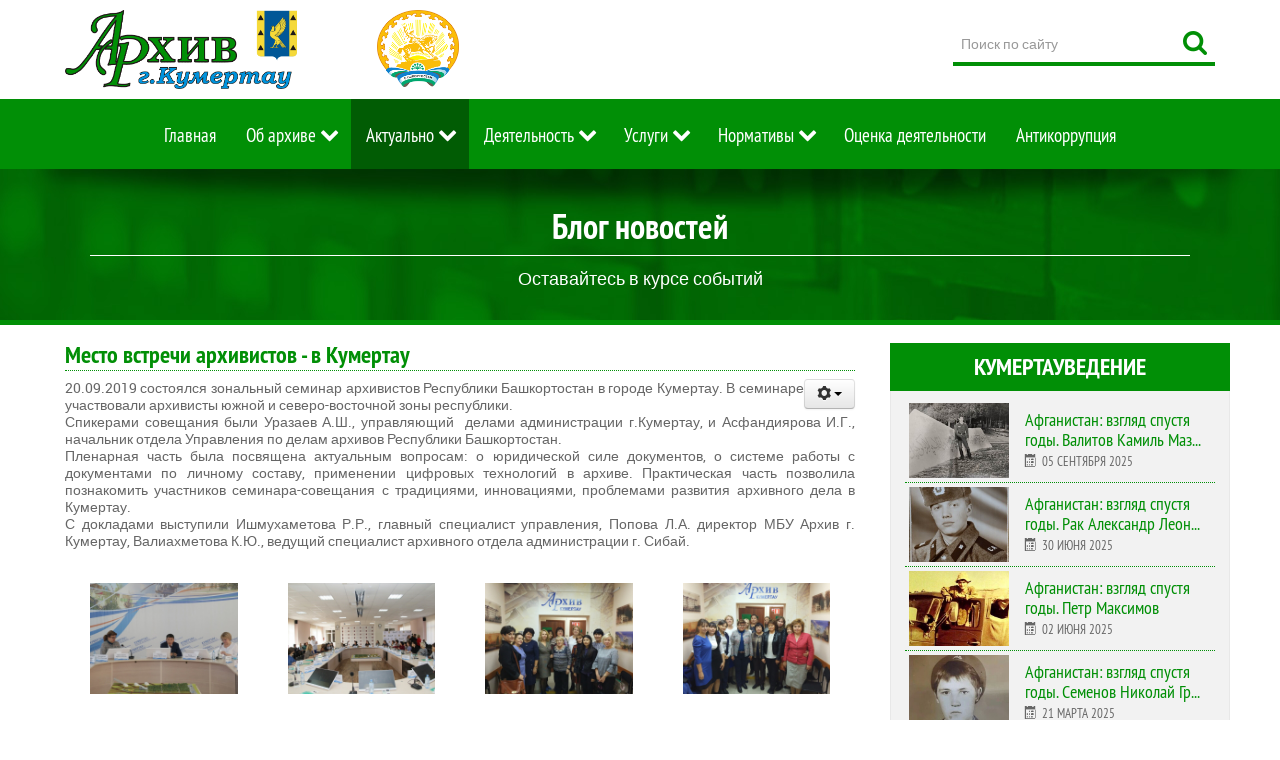

--- FILE ---
content_type: text/html; charset=utf-8
request_url: https://kumertau-archive.ru/%D0%BD%D0%BE%D0%B2%D0%BE%D1%81%D1%82%D0%B8/%D0%BD%D0%BE%D0%B2%D0%BE%D1%81%D1%82%D0%B8/746-%D0%BC%D0%B5%D1%81%D1%82%D0%BE-%D0%B2%D1%81%D1%82%D1%80%D0%B5%D1%87%D0%B8-%D0%B0%D1%80%D1%85%D0%B8%D0%B2%D0%B8%D1%81%D1%82%D0%BE%D0%B2-%D0%B2-%D0%BA%D1%83%D0%BC%D0%B5%D1%80%D1%82%D0%B0%D1%83.html
body_size: 11645
content:
<!DOCTYPE html><html
prefix="og: http://ogp.me/ns#" lang="ru-ru" dir="ltr"><head><meta
name="viewport" content="width=device-width, initial-scale=1.0"><meta
http-equiv="X-UA-Compatible" content="IE=edge" /><base
href="https://kumertau-archive.ru/%D0%BD%D0%BE%D0%B2%D0%BE%D1%81%D1%82%D0%B8/%D0%BD%D0%BE%D0%B2%D0%BE%D1%81%D1%82%D0%B8/746-%D0%BC%D0%B5%D1%81%D1%82%D0%BE-%D0%B2%D1%81%D1%82%D1%80%D0%B5%D1%87%D0%B8-%D0%B0%D1%80%D1%85%D0%B8%D0%B2%D0%B8%D1%81%D1%82%D0%BE%D0%B2-%D0%B2-%D0%BA%D1%83%D0%BC%D0%B5%D1%80%D1%82%D0%B0%D1%83.html" /><meta
http-equiv="content-type" content="text/html; charset=utf-8" /><meta
name="author" content="Администратор" /><meta
name="generator" content="Joomla! - Open Source Content Management" /><title>Место встречи архивистов - в Кумертау   - Городской архив города Кумертау</title><link
rel="stylesheet" type="text/css" href="https://kumertau-archive.ru/index.php?option=com_jbetolo&amp;task=serve&amp;gz=1&amp;file=f0f0232d8fad97bc29ab6f74a88e9e32.css&amp;type=css&amp;ag=5184000"  /><link
href="https://kumertau-archive.ru/новости/новости/746-место-встречи-архивистов-в-кумертау.html" rel="canonical" /><link
href="https://kumertau-archive.ru/component/search/?Itemid=119&amp;catid=10&amp;id=746&amp;format=opensearch" rel="search" title="Искать Городской архив города Кумертау" type="application/opensearchdescription+xml" /><link
href="/favicon.ico" rel="shortcut icon" type="image/vnd.microsoft.icon" /><style type="text/css">#g-sidebar li.item-174 {
display:none;
}</style> <script src="/media/system/js/mootools-core.js" type="text/javascript"></script> <script src="/media/system/js/core.js" type="text/javascript"></script> <script src="https://ajax.googleapis.com/ajax/libs/jquery/2.1.4/jquery.min.js" type="text/javascript"></script> <script src="/media/jui/js/jquery-noconflict.js" type="text/javascript"></script> <script src="/media/jui/js/jquery-migrate.min.js" type="text/javascript"></script> <script src="/media/system/js/caption.js" type="text/javascript"></script> <script src="/media/jui/js/bootstrap.min.js" type="text/javascript"></script> <script src="/media/system/js/mootools-more.js" type="text/javascript"></script> <script src="/media/system/js/html5fallback.js" type="text/javascript"></script> <script src="/templates/g5_hydrogen/js/rokbox.js" type="text/javascript"></script> <!--[if (gte IE 8)&(lte IE 9)]> <script type="text/javascript" src="/media/gantry5/assets/js/html5shiv-printshiv.min.js"></script> <link
rel="stylesheet" href="/media/gantry5/engines/nucleus/css/nucleus-ie9.css" type="text/css"/> <script type="text/javascript" src="/media/gantry5/assets/js/matchmedia.polyfill.js"></script> <![endif]--> <script type="text/javascript">jQuery(window).on('load',  function() {
				new JCaption('img.caption');
			});if (typeof RokBoxSettings == 'undefined') RokBoxSettings = {pc: '100'};jQuery(document).ready(function(){
	var jQuerymenu = jQuery("#g-navigation");
    jQuery(window).scroll(function(){
         if ( jQuery(this).scrollTop() > 100 && jQuerymenu.hasClass("default") ){
             jQuerymenu.fadeOut('fast',function(){
                 jQuery(this).removeClass("default")
                        .addClass("fixed")
                        .fadeIn('100');
             });
         } else if(jQuery(this).scrollTop() <= 100 && jQuerymenu.hasClass("fixed")) {
             jQuerymenu.fadeOut('fast',function(){
                 jQuery(this).removeClass("fixed")
                        .addClass("default")
                        .fadeIn('800');
             });
         }
	});
});</script> <script type="text/javascript">jQuery(function(){jQuery.fn.scrollToTop=function(){jQuery(this).hide().removeAttr("href");
if(jQuery(window).scrollTop()!="0"){jQuery(this).fadeIn("slow")}var scrollDiv=jQuery(this);
jQuery(window).scroll(function(){if(jQuery(window).scrollTop()=="0"){jQuery(scrollDiv).fadeOut("slow")}else{jQuery(scrollDiv).fadeIn("slow")}});
jQuery(this).click(function(){jQuery("html, body").animate({scrollTop:0},"slow")})}});</script> <script type="text/javascript">jQuery(function() { 
		jQuery("#toTop").scrollToTop(); 
	});</script> <script>(function(i,s,o,g,r,a,m){i['GoogleAnalyticsObject']=r;i[r]=i[r]||function(){
(i[r].q=i[r].q||[]).push(arguments)},i[r].l=1*new Date();a=s.createElement(o),
m=s.getElementsByTagName(o)[0];a.async=1;a.src=g;m.parentNode.insertBefore(a,m)
})(window,document,'script','https://www.google-analytics.com/analytics.js','ga');
ga('create', 'UA-80767228-1', 'auto');
ga('send', 'pageview');</script> <script type="text/javascript">(function (d, w, c) {
        (w[c] = w[c] || []).push(function() {
            try {
                w.yaCounter37289960 = new Ya.Metrika({
                    id:37289960,
                    clickmap:true,
                    trackLinks:true,
                    accurateTrackBounce:true
                });
            } catch(e) { }
        });

        var n = d.getElementsByTagName("script")[0],
            s = d.createElement("script"),
            f = function () { n.parentNode.insertBefore(s, n); };
        s.type = "text/javascript";
        s.async = true;
        s.src = "https://mc.yandex.ru/metrika/watch.js";

        if (w.opera == "[object Opera]") {
            d.addEventListener("DOMContentLoaded", f, false);
        } else { f(); }
    })(document, window, "yandex_metrika_callbacks");</script> </head><body
class="gantry site com_content view-article no-layout no-task dir-ltr itemid-119 outline-9 g-offcanvas-left g-2column-right g-style-preset3"><div
id="g-offcanvas"  data-g-offcanvas-swipe="1" data-g-offcanvas-css3="1"><div
class="g-grid"><div
class="g-block size-100"><div
class="g-content"><div
id="g-mobilemenu-container" data-g-menu-breakpoint="48rem"></div></div></div></div></div><div
id="g-page-surround"><div
class="g-offcanvas-hide g-offcanvas-toggle" data-offcanvas-toggle><i
class="fa fa-fw fa-bars"></i></div>
<header
id="g-header"><div
class="g-container"><div
class="g-grid"><div
class="g-block size-26"><div
class="g-content">
<a
href="/" title="Муниципальное бюджетное учреждение Архив г.Кумертау"  class="gantry-logo">
<img
src="/images/logo1.png" alt="Муниципальное бюджетное учреждение Архив г.Кумертау" />
</a></div></div><div
class="g-block size-48"><div
class="g-content">
<a
style="text-align: center"><img
src="/images/65let320.png" alt="65let" width="82" height="80" /></a></div></div><div
class="g-block size-26"><div
class="g-content"><div
class="platform-content"><div
class="search"><form
action="/новости/новости.html" method="post" class="form-inline">
<label
for="mod-search-searchword" class="element-invisible">Поиск по сайту</label> <input
name="searchword" id="mod-search-searchword" maxlength="200"  class="inputbox search-query" type="search" placeholder="Поиск по сайту" /> <button
class="search-button" onclick="this.form.searchword.focus();"></button>		<input
type="hidden" name="task" value="search" />
<input
type="hidden" name="option" value="com_search" />
<input
type="hidden" name="Itemid" value="183" /></form></div></div></div></div></div></div>
</header>
<section
id="g-navigation" class="default"><div
class="g-container"><div
class="g-grid"><div
class="g-block size-100"><div
class="g-content"><nav
class="g-main-nav" role="navigation"><ul
class="g-toplevel"><li
class="g-menu-item g-menu-item-type-component g-menu-item-103 g-standard  " title="Главная">
<a
class="g-menu-item-container" href="/" target="_blank">
<span
class="g-menu-item-content">
<span
class="g-menu-item-title">Главная</span>
</span>
</a></li><li
class="g-menu-item g-menu-item-type-heading g-menu-item-116 g-parent g-standard  " style="position: relative;" title="Об архиве"><div
class="g-menu-item-container" data-g-menuparent="">                                                                            <span
class="g-nav-header g-menu-item-content">            <span
class="g-menu-item-title">Об архиве</span>
</span>
<span
class="g-menu-parent-indicator"></span></div><ul
class="g-dropdown g-inactive g-fade g-dropdown-right" style="width:300px;" data-g-item-width="300px"><li
class="g-dropdown-column"><div
class="g-grid"><div
class="g-block size-100"><ul
class="g-sublevel"><li
class="g-level-1 g-go-back">
<a
class="g-menu-item-container" href="#" data-g-menuparent=""><span>Back</span></a></li><li
class="g-menu-item g-menu-item-type-component g-menu-item-127  " title="История архива">
<a
class="g-menu-item-container" href="/об-архиве/история.html">
<span
class="g-menu-item-content">
<span
class="g-menu-item-title">История архива</span>
</span>
</a></li><li
class="g-menu-item g-menu-item-type-component g-menu-item-150  " title="Паспорт архива">
<a
class="g-menu-item-container" href="/об-архиве/паспорт-архива.html">
<span
class="g-menu-item-content">
<span
class="g-menu-item-title">Паспорт архива</span>
</span>
</a></li><li
class="g-menu-item g-menu-item-type-component g-menu-item-195  " title="Сотрудники архива">
<a
class="g-menu-item-container" href="/об-архиве/сотрудники-архива.html">
<span
class="g-menu-item-content">
<span
class="g-menu-item-title">Сотрудники архива</span>
</span>
</a></li><li
class="g-menu-item g-menu-item-type-separator g-menu-item-174 g-parent  " style="position: relative;" title="Документы"><div
class="g-menu-item-container" data-g-menuparent="">                                                                            <span
class="g-separator g-menu-item-content">            <span
class="g-menu-item-title">Документы</span>
</span>
<span
class="g-menu-parent-indicator"></span></div><ul
class="g-dropdown g-inactive g-fade g-dropdown-right" style="width:300px;" data-g-item-width="300px"><li
class="g-dropdown-column"><div
class="g-grid"><div
class="g-block size-100"><ul
class="g-sublevel"><li
class="g-level-2 g-go-back">
<a
class="g-menu-item-container" href="#" data-g-menuparent=""><span>Back</span></a></li><li
class="g-menu-item g-menu-item-type-component g-menu-item-202  " title="Учредительные">
<a
class="g-menu-item-container" href="/об-архиве/документы/учредительные.html">
<span
class="g-menu-item-content">
<span
class="g-menu-item-title">Учредительные</span>
</span>
</a></li><li
class="g-menu-item g-menu-item-type-component g-menu-item-203  " title="Финансово-хозяйственная деятельность">
<a
class="g-menu-item-container" href="/об-архиве/документы/финансово-хозяйственная-деятельность.html">
<span
class="g-menu-item-content">
<span
class="g-menu-item-title">Финансово-хозяйственная деятельность</span>
</span>
</a></li><li
class="g-menu-item g-menu-item-type-component g-menu-item-204  " title="Муниципальное задание">
<a
class="g-menu-item-container" href="/об-архиве/документы/муниципальное-задание.html">
<span
class="g-menu-item-content">
<span
class="g-menu-item-title">Муниципальное задание</span>
</span>
</a></li><li
class="g-menu-item g-menu-item-type-component g-menu-item-205  " title="Закупки">
<a
class="g-menu-item-container" href="/об-архиве/документы/закупки.html">
<span
class="g-menu-item-content">
<span
class="g-menu-item-title">Закупки</span>
</span>
</a></li><li
class="g-menu-item g-menu-item-type-component g-menu-item-216  " title="Охрана труда">
<a
class="g-menu-item-container" href="/об-архиве/документы/охрана-труда.html">
<span
class="g-menu-item-content">
<span
class="g-menu-item-title">Охрана труда</span>
</span>
</a></li><li
class="g-menu-item g-menu-item-type-component g-menu-item-217  " title="Правила работы с сайтом">
<a
class="g-menu-item-container" href="/об-архиве/документы/правила-работы-с-сайтом.html">
<span
class="g-menu-item-content">
<span
class="g-menu-item-title">Правила работы с сайтом</span>
</span>
</a></li></ul></div></div></li></ul></li><li
class="g-menu-item g-menu-item-type-component g-menu-item-196  " style="position: relative;" title="Противодействие коррупции">
<a
class="g-menu-item-container" href="/об-архиве/противодействие-коррупции.html">
<span
class="g-menu-item-content">
<span
class="g-menu-item-title">Противодействие коррупции</span>
</span>
</a></li></ul></div></div></li></ul></li><li
class="g-menu-item g-menu-item-type-separator g-menu-item-118 g-parent active g-standard  " title="Актуально"><div
class="g-menu-item-container" data-g-menuparent="">                                                                            <span
class="g-separator g-menu-item-content">            <span
class="g-menu-item-title">Актуально</span>
</span>
<span
class="g-menu-parent-indicator"></span></div><ul
class="g-dropdown g-inactive g-fade g-dropdown-right"><li
class="g-dropdown-column"><div
class="g-grid"><div
class="g-block size-100"><ul
class="g-sublevel"><li
class="g-level-1 g-go-back">
<a
class="g-menu-item-container" href="#" data-g-menuparent=""><span>Back</span></a></li><li
class="g-menu-item g-menu-item-type-component g-menu-item-119 active  " title="Новости">
<a
class="g-menu-item-container" href="/новости/новости.html">
<span
class="g-menu-item-content">
<span
class="g-menu-item-title">Новости</span>
</span>
</a></li><li
class="g-menu-item g-menu-item-type-component g-menu-item-189  " title="Методнавигатор">
<a
class="g-menu-item-container" href="/новости/актуально.html">
<span
class="g-menu-item-content">
<span
class="g-menu-item-title">Методнавигатор</span>
</span>
</a></li><li
class="g-menu-item g-menu-item-type-component g-menu-item-207  " title="Кумертауведение">
<a
class="g-menu-item-container" href="/новости/кумертауведение-online.html">
<span
class="g-menu-item-content">
<span
class="g-menu-item-title">Кумертауведение</span>
</span>
</a></li><li
class="g-menu-item g-menu-item-type-component g-menu-item-190  " title="Объявления">
<a
class="g-menu-item-container" href="/новости/объявления.html">
<span
class="g-menu-item-content">
<span
class="g-menu-item-title">Объявления</span>
</span>
</a></li></ul></div></div></li></ul></li><li
class="g-menu-item g-menu-item-type-separator g-menu-item-120 g-parent g-standard  " style="position: relative;" title="Деятельность"><div
class="g-menu-item-container" data-g-menuparent="">                                                                            <span
class="g-separator g-menu-item-content">            <span
class="g-menu-item-title">Деятельность</span>
</span>
<span
class="g-menu-parent-indicator"></span></div><ul
class="g-dropdown g-inactive g-fade g-dropdown-right" style="width:300px;" data-g-item-width="300px"><li
class="g-dropdown-column"><div
class="g-grid"><div
class="g-block size-100"><ul
class="g-sublevel"><li
class="g-level-1 g-go-back">
<a
class="g-menu-item-container" href="#" data-g-menuparent=""><span>Back</span></a></li><li
class="g-menu-item g-menu-item-type-separator g-menu-item-209 g-parent  " style="position: relative;" title="Организация деятельности"><div
class="g-menu-item-container" data-g-menuparent="">                                                                            <span
class="g-separator g-menu-item-content">            <span
class="g-menu-item-title">Организация деятельности</span>
</span>
<span
class="g-menu-parent-indicator"></span></div><ul
class="g-dropdown g-inactive g-fade g-dropdown-right" style="width:300px;" data-g-item-width="300px"><li
class="g-dropdown-column"><div
class="g-grid"><div
class="g-block size-100"><ul
class="g-sublevel"><li
class="g-level-2 g-go-back">
<a
class="g-menu-item-container" href="#" data-g-menuparent=""><span>Back</span></a></li><li
class="g-menu-item g-menu-item-type-component g-menu-item-210  " title="Программы">
<a
class="g-menu-item-container" href="/деятельность/организация-деятельности/программы.html">
<span
class="g-menu-item-content">
<span
class="g-menu-item-title">Программы</span>
</span>
</a></li><li
class="g-menu-item g-menu-item-type-component g-menu-item-211  " title="Планы, отчеты">
<a
class="g-menu-item-container" href="/деятельность/организация-деятельности/планы,-отчеты.html">
<span
class="g-menu-item-content">
<span
class="g-menu-item-title">Планы, отчеты</span>
</span>
</a></li><li
class="g-menu-item g-menu-item-type-component g-menu-item-181  " title="ЦЭК,ЭК">
<a
class="g-menu-item-container" href="/деятельность/организация-деятельности/центральная-экспертная-комиссия.html">
<span
class="g-menu-item-content">
<span
class="g-menu-item-title">ЦЭК,ЭК</span>
</span>
</a></li></ul></div></div></li></ul></li><li
class="g-menu-item g-menu-item-type-separator g-menu-item-125 g-parent  " style="position: relative;" title="Комплектование"><div
class="g-menu-item-container" data-g-menuparent="">                                                                            <span
class="g-separator g-menu-item-content">            <span
class="g-menu-item-title">Комплектование</span>
</span>
<span
class="g-menu-parent-indicator"></span></div><ul
class="g-dropdown g-inactive g-fade g-dropdown-right" style="width:330px;" data-g-item-width="330px"><li
class="g-dropdown-column"><div
class="g-grid"><div
class="g-block size-100"><ul
class="g-sublevel"><li
class="g-level-2 g-go-back">
<a
class="g-menu-item-container" href="#" data-g-menuparent=""><span>Back</span></a></li><li
class="g-menu-item g-menu-item-type-component g-menu-item-129  " title="Источники комплектования архива">
<a
class="g-menu-item-container" href="/деятельность/комплектование/источники-комплектования-архива.html">
<span
class="g-menu-item-content">
<span
class="g-menu-item-title">Источники комплектования архива</span>
</span>
</a></li><li
class="g-menu-item g-menu-item-type-component g-menu-item-130  " title="График комплектования архива и методических выходов">
<a
class="g-menu-item-container" href="/деятельность/комплектование/график-комплектования-архива.html">
<span
class="g-menu-item-content">
<span
class="g-menu-item-title">График комплектования архива и методических выходов</span>
</span>
</a></li><li
class="g-menu-item g-menu-item-type-component g-menu-item-131  " title="Памятка о передаче дел">
<a
class="g-menu-item-container" href="/деятельность/комплектование/памятка-о-передаче-дел.html">
<span
class="g-menu-item-content">
<span
class="g-menu-item-title">Памятка о передаче дел</span>
</span>
</a></li><li
class="g-menu-item g-menu-item-type-component g-menu-item-176  " title="Памятка о подготовке дел">
<a
class="g-menu-item-container" href="/деятельность/комплектование/памятка-о-подготовке-дел.html">
<span
class="g-menu-item-content">
<span
class="g-menu-item-title">Памятка о подготовке дел</span>
</span>
</a></li><li
class="g-menu-item g-menu-item-type-component g-menu-item-133  " style="position: relative;" title="Формы документов">
<a
class="g-menu-item-container" href="/деятельность/комплектование/образцы-по-комплектованию.html">
<span
class="g-menu-item-content">
<span
class="g-menu-item-title">Формы документов</span>
</span>
</a></li></ul></div></div></li></ul></li><li
class="g-menu-item g-menu-item-type-separator g-menu-item-134 g-parent  " style="position: relative;" title="Учет архивных фондов"><div
class="g-menu-item-container" data-g-menuparent="">                                                                            <span
class="g-separator g-menu-item-content">            <span
class="g-menu-item-title">Учет архивных фондов</span>
</span>
<span
class="g-menu-parent-indicator"></span></div><ul
class="g-dropdown g-inactive g-fade g-dropdown-right" style="width:300px;" data-g-item-width="300px"><li
class="g-dropdown-column"><div
class="g-grid"><div
class="g-block size-100"><ul
class="g-sublevel"><li
class="g-level-2 g-go-back">
<a
class="g-menu-item-container" href="#" data-g-menuparent=""><span>Back</span></a></li><li
class="g-menu-item g-menu-item-type-component g-menu-item-136  " title="Каталог архивных описей">
<a
class="g-menu-item-container" href="/деятельность/учет-архивных-фондов/каталог-архивных-описей.html">
<span
class="g-menu-item-content">
<span
class="g-menu-item-title">Каталог архивных описей</span>
</span>
</a></li><li
class="g-menu-item g-menu-item-type-component g-menu-item-206  " title="Путеводитель по фондам">
<a
class="g-menu-item-container" href="/деятельность/учет-архивных-фондов/путеводитель.html">
<span
class="g-menu-item-content">
<span
class="g-menu-item-title">Путеводитель по фондам</span>
</span>
</a></li><li
class="g-menu-item g-menu-item-type-component g-menu-item-137  " title="Базы данных, справочники, реестры">
<a
class="g-menu-item-container" href="/деятельность/учет-архивных-фондов/базы-данных,-справочники,-реестры.html">
<span
class="g-menu-item-content">
<span
class="g-menu-item-title">Базы данных, справочники, реестры</span>
</span>
</a></li><li
class="g-menu-item g-menu-item-type-component g-menu-item-175  " title="Формы по учету">
<a
class="g-menu-item-container" href="/деятельность/учет-архивных-фондов/образцы-по-учету.html">
<span
class="g-menu-item-content">
<span
class="g-menu-item-title">Формы по учету</span>
</span>
</a></li></ul></div></div></li></ul></li><li
class="g-menu-item g-menu-item-type-separator g-menu-item-138 g-parent  " style="position: relative;" title="Проекты, публикации, выставки"><div
class="g-menu-item-container" data-g-menuparent="">                                                                            <span
class="g-separator g-menu-item-content">            <span
class="g-menu-item-title">Проекты, публикации, выставки</span>
</span>
<span
class="g-menu-parent-indicator"></span></div><ul
class="g-dropdown g-inactive g-fade g-dropdown-right" style="width:200px;" data-g-item-width="200px"><li
class="g-dropdown-column"><div
class="g-grid"><div
class="g-block size-100"><ul
class="g-sublevel"><li
class="g-level-2 g-go-back">
<a
class="g-menu-item-container" href="#" data-g-menuparent=""><span>Back</span></a></li><li
class="g-menu-item g-menu-item-type-component g-menu-item-191  " title="Архивные проекты">
<a
class="g-menu-item-container" href="/деятельность/справочники-по-фондам-2/проекты.html">
<span
class="g-menu-item-content">
<span
class="g-menu-item-title">Архивные проекты</span>
</span>
</a></li><li
class="g-menu-item g-menu-item-type-component g-menu-item-117  " title="Фотогалерея">
<a
class="g-menu-item-container" href="/деятельность/справочники-по-фондам-2/фотогалерея.html">
<span
class="g-menu-item-content">
<span
class="g-menu-item-title">Фотогалерея</span>
</span>
</a></li><li
class="g-menu-item g-menu-item-type-component g-menu-item-212  " title="Видеогалерея">
<a
class="g-menu-item-container" href="/деятельность/справочники-по-фондам-2/видеогалерея.html">
<span
class="g-menu-item-content">
<span
class="g-menu-item-title">Видеогалерея</span>
</span>
</a></li></ul></div></div></li></ul></li></ul></div></div></li></ul></li><li
class="g-menu-item g-menu-item-type-separator g-menu-item-121 g-parent g-standard  " title="Услуги"><div
class="g-menu-item-container" data-g-menuparent="">                                                                            <span
class="g-separator g-menu-item-content">            <span
class="g-menu-item-title">Услуги</span>
</span>
<span
class="g-menu-parent-indicator"></span></div><ul
class="g-dropdown g-inactive g-fade g-dropdown-right"><li
class="g-dropdown-column"><div
class="g-grid"><div
class="g-block size-100"><ul
class="g-sublevel"><li
class="g-level-1 g-go-back">
<a
class="g-menu-item-container" href="#" data-g-menuparent=""><span>Back</span></a></li><li
class="g-menu-item g-menu-item-type-separator g-menu-item-152 g-parent  " style="position: relative;" title="Обращения"><div
class="g-menu-item-container" data-g-menuparent="">                                                                            <span
class="g-separator g-menu-item-content">            <span
class="g-menu-item-title">Обращения</span>
</span>
<span
class="g-menu-parent-indicator"></span></div><ul
class="g-dropdown g-inactive g-fade g-dropdown-right" style="width:260px;" data-g-item-width="260px"><li
class="g-dropdown-column"><div
class="g-grid"><div
class="g-block size-100"><ul
class="g-sublevel"><li
class="g-level-2 g-go-back">
<a
class="g-menu-item-container" href="#" data-g-menuparent=""><span>Back</span></a></li><li
class="g-menu-item g-menu-item-type-component g-menu-item-177  " title="Работа с обращениями">
<a
class="g-menu-item-container" href="/услуги/обращения/работа-с-обращениями.html">
<span
class="g-menu-item-content">
<span
class="g-menu-item-title">Работа с обращениями</span>
</span>
</a></li><li
class="g-menu-item g-menu-item-type-component g-menu-item-154  " title="Бланки запросов">
<a
class="g-menu-item-container" href="/услуги/обращения/бланки-запросов.html">
<span
class="g-menu-item-content">
<span
class="g-menu-item-title">Бланки запросов</span>
</span>
</a></li><li
class="g-menu-item g-menu-item-type-component g-menu-item-178  " title="График приема">
<a
class="g-menu-item-container" href="/услуги/обращения/график-приема.html">
<span
class="g-menu-item-content">
<span
class="g-menu-item-title">График приема</span>
</span>
</a></li></ul></div></div></li></ul></li><li
class="g-menu-item g-menu-item-type-separator g-menu-item-153 g-parent  " style="position: relative;" title="Читальный зал"><div
class="g-menu-item-container" data-g-menuparent="">                                                                            <span
class="g-separator g-menu-item-content">            <span
class="g-menu-item-title">Читальный зал</span>
</span>
<span
class="g-menu-parent-indicator"></span></div><ul
class="g-dropdown g-inactive g-fade g-dropdown-right" style="width:260px;" data-g-item-width="260px"><li
class="g-dropdown-column"><div
class="g-grid"><div
class="g-block size-100"><ul
class="g-sublevel"><li
class="g-level-2 g-go-back">
<a
class="g-menu-item-container" href="#" data-g-menuparent=""><span>Back</span></a></li><li
class="g-menu-item g-menu-item-type-component g-menu-item-192  " title="Организация работы">
<a
class="g-menu-item-container" href="/услуги/читальный-зал/организация-работы.html">
<span
class="g-menu-item-content">
<span
class="g-menu-item-title">Организация работы</span>
</span>
</a></li><li
class="g-menu-item g-menu-item-type-component g-menu-item-193  " title="Образцы документов">
<a
class="g-menu-item-container" href="/услуги/читальный-зал/образцы-документов.html">
<span
class="g-menu-item-content">
<span
class="g-menu-item-title">Образцы документов</span>
</span>
</a></li></ul></div></div></li></ul></li><li
class="g-menu-item g-menu-item-type-component g-menu-item-194  " title="Регламенты">
<a
class="g-menu-item-container" href="/услуги/документы.html">
<span
class="g-menu-item-content">
<span
class="g-menu-item-title">Регламенты</span>
</span>
</a></li><li
class="g-menu-item g-menu-item-type-component g-menu-item-215  " title="Места хранения документов">
<a
class="g-menu-item-container" href="/услуги/место-хранения-документов.html">
<span
class="g-menu-item-content">
<span
class="g-menu-item-title">Места хранения документов</span>
</span>
</a></li><li
class="g-menu-item g-menu-item-type-component g-menu-item-126  " title="Список ликвидированных предприятий сдавших документы в архив">
<a
class="g-menu-item-container" href="/услуги/список-ликвидированных-предприятий-сдавших-документы-в-архив.html">
<span
class="g-menu-item-content">
<span
class="g-menu-item-title">Список ликвидированных предприятий сдавших документы в архив</span>
</span>
</a></li></ul></div></div></li></ul></li><li
class="g-menu-item g-menu-item-type-separator g-menu-item-122 g-parent g-standard  " style="position: relative;" title="Нормативы"><div
class="g-menu-item-container" data-g-menuparent="">                                                                            <span
class="g-separator g-menu-item-content">            <span
class="g-menu-item-title">Нормативы</span>
</span>
<span
class="g-menu-parent-indicator"></span></div><ul
class="g-dropdown g-inactive g-fade g-dropdown-right" style="width:300px;" data-g-item-width="300px"><li
class="g-dropdown-column"><div
class="g-grid"><div
class="g-block size-100"><ul
class="g-sublevel"><li
class="g-level-1 g-go-back">
<a
class="g-menu-item-container" href="#" data-g-menuparent=""><span>Back</span></a></li><li
class="g-menu-item g-menu-item-type-component g-menu-item-185  " title="Нормативы РФ">
<a
class="g-menu-item-container" href="/нормативы,-рекомендации/нормативы-рф.html">
<span
class="g-menu-item-content">
<span
class="g-menu-item-title">Нормативы РФ</span>
</span>
</a></li><li
class="g-menu-item g-menu-item-type-component g-menu-item-186  " title="Нормативы РБ">
<a
class="g-menu-item-container" href="/нормативы,-рекомендации/нормативы-рб.html">
<span
class="g-menu-item-content">
<span
class="g-menu-item-title">Нормативы РБ</span>
</span>
</a></li><li
class="g-menu-item g-menu-item-type-component g-menu-item-187  " title="Нормативы городского округа город Кумертау">
<a
class="g-menu-item-container" href="/нормативы,-рекомендации/нормативы-городского-округа-город-кумертау.html">
<span
class="g-menu-item-content">
<span
class="g-menu-item-title">Нормативы городского округа город Кумертау</span>
</span>
</a></li><li
class="g-menu-item g-menu-item-type-component g-menu-item-188  " title="Рекомендации">
<a
class="g-menu-item-container" href="/нормативы,-рекомендации/рекомендации.html">
<span
class="g-menu-item-content">
<span
class="g-menu-item-title">Рекомендации</span>
</span>
</a></li></ul></div></div></li></ul></li><li
class="g-menu-item g-menu-item-type-component g-menu-item-124 g-standard  " title="Оценка деятельности">
<a
class="g-menu-item-container" href="/оценка-деятельности.html">
<span
class="g-menu-item-content">
<span
class="g-menu-item-title">Оценка деятельности</span>
</span>
</a></li><li
class="g-menu-item g-menu-item-type-component g-menu-item-213 g-standard  " title="Антикоррупция">
<a
class="g-menu-item-container" href="/антикоррупция.html">
<span
class="g-menu-item-content">
<span
class="g-menu-item-title">Антикоррупция</span>
</span>
</a></li></ul>
</nav></div></div></div></div>
</section>
<section
id="g-discription"><div
class="g-container"><div
class="g-grid"><div
class="g-block size-100"><div
class="g-content"><div
class="moduletable "><div
class="sample-content"><div
class="g-grid"><div
class="g-block"><div
class="g-content"><h1>Блог новостей</h1><div
class="sample-description">Оставайтесь в курсе событий</div></div></div></div><div
class="g-grid"></div></div></div></div></div></div></div>
</section>
<section
id="g-container-main" class="g-wrapper"><div
class="g-container"><div
class="g-grid"><div
class="g-block size-70">
<main
id="g-main"><div
class="g-grid"><div
class="g-block size-100"><div
class="g-system-messages"></div></div></div><div
class="g-grid"><div
class="g-block size-100"><div
class="g-content"><div
class="platform-content"><div
class="item-page" itemscope itemtype="http://schema.org/Article"><meta
itemprop="inLanguage" content="ru-RU" /><div
class="page-header"><h2 itemprop="name">
Место встречи архивистов - в Кумертау</h2></div><div
class="icons"><div
class="btn-group pull-right">
<a
class="btn dropdown-toggle" data-toggle="dropdown" href="#"> <span
class="icon-cog"></span><span
class="caret"></span> </a><ul
class="dropdown-menu"><li
class="print-icon"> <a
href="/новости/новости/746-место-встречи-архивистов-в-кумертау.html?tmpl=component&amp;print=1&amp;layout=default&amp;page=" title="Печать" onclick="window.open(this.href,'win2','status=no,toolbar=no,scrollbars=yes,titlebar=no,menubar=no,resizable=yes,width=640,height=480,directories=no,location=no'); return false;" rel="nofollow"><span
class="icon-print"></span>Печать</a></li></ul></div></div><div
itemprop="articleBody"><p
style="text-align: justify;">20.09.2019 состоялся зональный семинар архивистов Республики Башкортостан в городе Кумертау. В семинаре участвовали архивисты южной и северо-восточной зоны республики.<br
/>Спикерами совещания были Уразаев А.Ш., управляющий&nbsp; делами администрации г.Кумертау, и Асфандиярова И.Г., начальник отдела Управления по делам архивов Республики Башкортостан.<br
/>Пленарная часть была посвящена актуальным вопросам: о юридической силе документов, о системе работы с документами по личному составу, применении цифровых технологий в архиве. Практическая часть позволила познакомить участников семинара-совещания с традициями, инновациями, проблемами развития архивного дела в Кумертау.<br
/>С докладами выступили Ишмухаметова Р.Р., главный специалист управления, Попова Л.А. директор МБУ Архив г. Кумертау, Валиахметова К.Ю., ведущий специалист архивного отдела администрации г. Сибай.</p><div
class="g-grid"><div
class="g-block size-25"><div
class="g-content" style="text-align: center;"><a
href="/images/seminar1.jpg" target="_blank" data-rokbox="1"><img
src="/images/thumbnails/thumb_seminar1.jpg" alt="seminar1" width="320" height="240" /></a><br
/><p>&nbsp;</p></div></div><div
class="g-block size-25"><div
class="g-content" style="text-align: center;"><a
href="/images/seminar2._.jpg" target="_blank" data-rokbox="1"><img
src="/images/thumbnails/thumb_seminar2._.jpg" alt="seminar2. " width="320" height="240" /></a><br
/><p>&nbsp;</p></div></div><div
class="g-block size-25"><div
class="g-content" style="text-align: center;"><a
href="/images/seminar3._.jpg" target="_blank" data-rokbox="1"><img
src="/images/thumbnails/thumb_seminar3._.jpg" alt="seminar3. " width="320" height="240" /></a><br
/><p>&nbsp;</p></div></div><div
class="g-block size-25"><div
class="g-content" style="text-align: center;"><a
href="/images/seminar4._.jpg" target="_blank" data-rokbox="1"><img
src="/images/thumbnails/thumb_seminar4._.jpg" alt="seminar4. " width="320" height="240" /></a><br
/><p>&nbsp;</p></div></div><div
class="g-block size-25"><div
class="g-content" style="text-align: center;"><a
href="/images/seminar5._.jpg" target="_blank" data-rokbox="1"><img
src="/images/thumbnails/thumb_seminar5._.jpg" alt="seminar5. " width="320" height="240" /></a><br
/><p>&nbsp;</p></div></div><div
class="g-block size-25"><div
class="g-content" style="text-align: center;"><a
href="/images/seminar6._.jpg" target="_blank" data-rokbox="1"><img
src="/images/thumbnails/thumb_seminar6._.jpg" alt="seminar6. " width="320" height="240" /></a><br
/><p>&nbsp;</p></div></div><div
class="g-block size-25"><div
class="g-content" style="text-align: center;"><a
href="/images/seminar7._.jpg" target="_blank" data-rokbox="1"><img
src="/images/thumbnails/thumb_seminar7._.jpg" alt="seminar7. " width="320" height="240" /></a><br
/><p>&nbsp;</p></div></div><div
class="g-block size-25"><div
class="g-content" style="text-align: center;"><a
href="/images/seminar8._.jpg" target="_blank" data-rokbox="1"><img
src="/images/thumbnails/thumb_seminar8._.jpg" alt="seminar8. " width="320" height="240" /></a><br
/><p>&nbsp;</p></div></div></div></div><dl
class="article-info muted"><dt
class="article-info-term">
Подробности</dt><dd
class="category-name">
Категория: <a
href="/новости/новости.html" itemprop="genre">Новости</a></dd><dd
class="published">
<span
class="icon-calendar"></span>
<time
datetime="2019-09-21T17:13:10+05:00" itemprop="datePublished">
Опубликовано: 21 Сентября 2019				</time></dd><dd
class="hits">
<span
class="icon-eye-open"></span><meta
itemprop="interactionCount" content="UserPageVisits:4109" />
Просмотров: 4109</dd></dl><ul
class="pager pagenav"><li
class="previous">
<a
href="/новости/новости/747-заседание-экспертной-комиссии.html" rel="prev">
<span
class="icon-chevron-left"></span> Назад		</a></li><li
class="next">
<a
href="/новости/новости/745-история-кумертау-в-вопросах-и-ответах.html" rel="next">
Вперёд <span
class="icon-chevron-right"></span>		</a></li></ul></div></div></div></div></div>
</main></div><div
class="g-block size-30">
<aside
id="g-sidebar"><div
class="g-grid"><div
class="g-block green size-100"><div
class="g-content"><div
class="platform-content"><div
class="moduletable "><h2 class="g-title">Кумертауведение</h2><ul
class="latestnews"><li
itemscope itemtype="http://schema.org/Article"><span
class="img"><a
href="/images/kumertauved/afgancy/Valitov K.M.jpg" target="_blank" data-rokbox="1"><img
src="/images/kumertauved/afgancy/thumbnails/thumb_Valitov K.M.jpg" alt="Valitov K.M.jpg" width="320" height="240" /></a></span>
<a
href="/новости/кумертауведение-online/1272-афганистан-взгляд-спустя-годы-валитов-камиль-мазитович.html" itemprop="url">
<span
itemprop="name">
Афганистан: взгляд спустя годы. Валитов Камиль Маз...                			</span>
<br><span
class="date"><span
class="icon-calendar"></span>05 Сентября 2025</span>
</a></li><li
itemscope itemtype="http://schema.org/Article"><span
class="img"><a
href="/images/kumertauved/afgancy/RakAL_1.jpg" target="_blank" data-rokbox-album="images/kumertauved/afgancy/RakAL_1.jpg" data-rokbox="1"><img
src="/images/kumertauved/afgancy/thumbnails/thumb_RakAL_1.jpg" alt="RakAL_1.jpg" width="320" height="240" /></a></span>
<a
href="/новости/кумертауведение-online/1267-афганистан-взгляд-спустя-годы-рак-александр-леонидович.html" itemprop="url">
<span
itemprop="name">
Афганистан: взгляд спустя годы. Рак Александр Леон...                			</span>
<br><span
class="date"><span
class="icon-calendar"></span>30 Июня 2025</span>
</a></li><li
itemscope itemtype="http://schema.org/Article"><span
class="img"><a
href="/images/kumertauved/afgancy/petr_maximov.jpg" target="_blank" style="background-color: transparent;" data-rokbox-album="images/kumertauved/afgancy/petr_maximov.jpg" data-rokbox="1"><img
src="/images/kumertauved/afgancy/thumbnails/thumb_petr_maximov.jpg" alt="petr_maximov.jpg" width="320" height="240" /></a></span>
<a
href="/новости/кумертауведение-online/1263-афганистан-взгляд-спустя-годы-петр-терещенко.html" itemprop="url">
<span
itemprop="name">
Афганистан: взгляд спустя годы. Петр Максимов                			</span>
<br><span
class="date"><span
class="icon-calendar"></span>02 Июня 2025</span>
</a></li><li
itemscope itemtype="http://schema.org/Article"><span
class="img"><a
href="/images/kumertauved/2025/SemenovNG.jpg" target="_blank" data-rokbox-album="images/kumertauved/2025/SemenovNG.jpg" data-rokbox="1"><img
src="/images/kumertauved/2025/thumbs/thumb_SemenovNG.jpg" alt="SemenovNG.jpg" width="320" height="240" /></a></span>
<a
href="/новости/кумертауведение-online/1249-афганистан-взгляд-спустя-годы-семенов-николай-григорьевич.html" itemprop="url">
<span
itemprop="name">
Афганистан: взгляд спустя годы. Семенов Николай Гр...                			</span>
<br><span
class="date"><span
class="icon-calendar"></span>21 Марта 2025</span>
</a></li><li
itemscope itemtype="http://schema.org/Article"><span
class="img"><a
href="/images/news/2025/BDUvMk50a20.jpg" target="_blank" style="background-color: transparent;" data-rokbox-album="images/news/2025/BDUvMk50a20.jpg" data-rokbox="1"><img
src="/images/news/2025/thumbs/thumb_BDUvMk50a20.jpg" alt="BDUvMk50a20.jpg" width="320" height="240" /></a></span>
<a
href="/новости/кумертауведение-online/1247-календарь-кумертауские-женщины-на-войне-история-и-память.html" itemprop="url">
<span
itemprop="name">
Календарь "Кумертауские женщины на войне: история...                			</span>
<br><span
class="date"><span
class="icon-calendar"></span>13 Марта 2025</span>
</a></li></ul></div></div></div></div></div><div
class="g-grid"><div
class="g-block green size-100"><div
class="g-content"><div
class="platform-content"><div
class="moduletable "><h2 class="g-title">Методнавигатор</h2><ul
class="latestnews"><li
itemscope itemtype="http://schema.org/Article"><span
class="img"><a
href="/images/news/2025/Zasedanie_10.03.2025.jpg" target="_blank" data-rokbox-album="images/news/2025Zasedanie_10.03.2025.jpg" data-rokbox="1"><img
src="/images/news/2025/thumbs/thumb_Zasedanie_10.03.2025.jpg" alt="Zasedanie_10.03.2025" width="320" height="240" /></a></span>
<a
href="/новости/актуально/1248-реализация-закона-республики-башкортостан-о-языках-народов-республики-башкортостан.html" itemprop="url">
<span
itemprop="name">
Реализация Закона Республики Башкортостан "О языка...                			</span>
<br><span
class="date"><span
class="icon-calendar"></span>12 Марта 2025</span>
</a></li><li
itemscope itemtype="http://schema.org/Article"><span
class="img"><a
href="/images/news/2024/soveshanie.jpg" target="_blank" data-rokbox-album="sov.jpg" data-rokbox="1"><img
src="/images/news/2024/thumbnails/thumb_sov.jpg" alt="sov.jpg" width="320" height="240" /></a></span>
<a
href="/новости/актуально/1231-семинар-по-внесении-изменений-в-лна-и-паспортизации.html" itemprop="url">
<span
itemprop="name">
Cеминар о внесении изменений в ЛНА и паспортизации                			</span>
<br><span
class="date"><span
class="icon-calendar"></span>21 Ноября 2024</span>
</a></li><li
itemscope itemtype="http://schema.org/Article"><span
class="img"><a
href="/images/aktualno/T-2-00-450.png" target="_blank" data-rokbox="1"><img
src="/images/aktualno/thumbnails/thumb_T-2-00-450.png" alt="T-2-00-450" width="320" height="240" /></a></span>
<a
href="/новости/актуально/1145-вести-ли-в-организации-личные-карточки-работников-ф-т-2.html" itemprop="url">
<span
itemprop="name">
Вести ли в организации личные карточки работников...                			</span>
<br><span
class="date"><span
class="icon-calendar"></span>26 Сентября 2023</span>
</a></li><li
itemscope itemtype="http://schema.org/Article"><span
class="img"><a
href="/images/instr_ii-po-delopr_vu-v-OGV-RB.pdf" target="_blank" data-rokbox="1" data-rokbox-album="2" data-rokbox-caption="Примерная инструкция по делопроизводству в органах исполнительной власти Республики Башкортостан"> <img
src="/images/instr_ii-po-delopr_vu-v-OGV.jpg" alt="" /></a></span>
<a
href="/новости/актуально/970-примерная-инструкция-по-делопроизводству-в-органах-исполнительной-власти-республики-башкортостан.html" itemprop="url">
<span
itemprop="name">
Примерная инструкция по делопроизводству в органах...                			</span>
<br><span
class="date"><span
class="icon-calendar"></span>27 Июня 2022</span>
</a></li><li
itemscope itemtype="http://schema.org/Article"><span
class="img"><a
href="/images/aktualno/navigator/LNA1.pdf" target="_blank" data-rokbox="1" data-rokbox-album="2" data-rokbox-caption="Комплект локальных актов для ОУ"> <img
src="/images/aktualno/navigator/LNA1.jpg" alt="" /></a></span>
<a
href="/новости/актуально/932-комплект-локальных-актов-муниципальных-образовательных-учреждений-по-делопроизводству-и-архивному-делу.html" itemprop="url">
<span
itemprop="name">
Комплект локальных актов муниципальных образовател...                			</span>
<br><span
class="date"><span
class="icon-calendar"></span>14 Февраля 2022</span>
</a></li></ul></div></div></div></div></div><div
class="g-grid"><div
class="g-block green size-100"><div
class="g-content"><div
class="platform-content"><div
class="moduletable "><h2 class="g-title">Объявления</h2><ul
class="latestnews"><li
itemscope itemtype="http://schema.org/Article"><span
class="img"><a
href="/images/arhspravka.pdf" target="_blank" data-rokbox="1"><img
src="/images/thumbnails/thumb_arhivspravka.jpg" alt="arhivspravka" width="320" height="238" /></a></span>
<a
href="/новости/объявления/583-куда-обратиться-за-архивной-справкой.html" itemprop="url">
<span
itemprop="name">
КУДА ОБРАТИТЬСЯ ЗА АРХИВНОЙ СПРАВКОЙ                			</span>
<br><span
class="date"><span
class="icon-calendar"></span>09 Апреля 2018</span>
</a></li><li
itemscope itemtype="http://schema.org/Article"><span
class="img"><a
href="/images/news/Obrachenie.pdf" target="_blank" data-rokbox="1"><img
src="/images/news/thumbnails/thumb_Obrachenie.jpg" alt="Obrachenie" width="320" height="238" /></a></span>
<a
href="/новости/объявления/533-обращение-совета-ветеранов-города-кумертау.html" itemprop="url">
<span
itemprop="name">
Обращение Совета ветеранов города Кумертау                			</span>
<br><span
class="date"><span
class="icon-calendar"></span>17 Января 2018</span>
</a></li><li
itemscope itemtype="http://schema.org/Article"><span
class="img"><a
href="/images/news/2017.06.02.pdf" target="_blank" data-rokbox="1"><img
src="/images/news/thumbnails/thumb_2017.06.02.jpg" alt="2017.06.02" width="320" height="240" /></a></span>
<a
href="/новости/объявления/382-сведения-о-местонахождении,-контактных-телефонах-и-адресах-федеральных-государственных-архивов.html" itemprop="url">
<span
itemprop="name">
СВЕДЕНИЯ о местонахождении, контактных телефонах и...                			</span>
<br><span
class="date"><span
class="icon-calendar"></span>02 Июня 2017</span>
</a></li></ul></div></div></div></div></div><div
class="g-grid"><div
class="g-block green size-100"><div
class="g-content"><div
class="platform-content"><div
class="moduletable "><h2 class="g-title">Последние новости</h2><ul
class="latestnews"><li
itemscope itemtype="http://schema.org/Article"><span
class="img"><a
href="/images/news/2025/izmemeniya_vistavka_30.12.2025.jpg" target="_blank" style="background-color: transparent;" data-rokbox-album="images/news/2025/izmemeniya_vistavka_30.12.2025.jpg" data-rokbox="1"><img
src="/images/news/2025/thumbs/thumb_izmemeniya_vistavka_30.12.2025.jpg" alt="=gazeta_17102025.jpg" width="320" height="240" /></a></span>
<a
href="/новости/новости/1291-на-выставку-на-защите-отечества-добавлены-документы.html" itemprop="url">
<span
itemprop="name">
На выставку "На защите Отечества" добавлены докуме...                			</span>
<br><span
class="date"><span
class="icon-calendar"></span>30 Декабря 2025</span>
</a></li><li
itemscope itemtype="http://schema.org/Article"><span
class="img"><img
src="/images/news/2025/thumbs/thumb_calendar_23.12.2025.jpg" /></span>
<a
href="/новости/новости/1290-календарь-знаменательных-и-памятных-дат-республики-башкортостан-на-2026-год.html" itemprop="url">
<span
itemprop="name">
Календарь знаменательных и памятных дат Республики...                			</span>
<br><span
class="date"><span
class="icon-calendar"></span>23 Декабря 2025</span>
</a></li><li
itemscope itemtype="http://schema.org/Article"><span
class="img"><a
href="/images/news/2025/uF7xNQjOOpi8CFoOH443-XR_5jq6a1FW_D1wDKGNeuh49aNu9kfTqEcsL8oRs_0jVZ7O5Tk60zvolj31rd6V8bkJ.jpg" target="_blank" style="background-color: transparent;" data-rokbox-album="images/news/2025/uF7xNQjOOpi8CFoOH443-XR_5jq6a1FW_D1wDKGNeuh49aNu9kfTqEcsL8oRs_0jVZ7O5Tk60zvolj31rd6V8bkJ.jpg" data-rokbox="1"><img
src="/images/news/2025/thumbs/thumb_uF7xNQjOOpi8CFoOH443-XR_5jq6a1FW_D1wDKGNeuh49aNu9kfTqEcsL8oRs_0jVZ7O5Tk60zvolj31rd6V8bkJ.jpg" alt="=gazeta_17102025.jpg" width="320" height="240" /></a></span>
<a
href="/новости/новости/1289-преодолевая-километры,-создавая-историю.html" itemprop="url">
<span
itemprop="name">
Преодолевая километры, создавая историю                			</span>
<br><span
class="date"><span
class="icon-calendar"></span>19 Декабря 2025</span>
</a></li><li
itemscope itemtype="http://schema.org/Article"><span
class="img"><a
href="/images/news/2025/Itogi_Konkursa_28.11.2025.png" target="_blank" style="background-color: transparent;" data-rokbox-album="images/news/2025/Itogi_Konkursa_28.11.2025.png" data-rokbox="1"><img
src="/images/news/2025/thumbs/thumb_Itogi_Konkursa_28.11.2025.jpg" alt="=gazeta_17102025.jpg" width="320" height="240" /></a></span>
<a
href="/новости/новости/1288-подведены-итоги-конкурса-воин-учитель-герой-помним-и-гордимся.html" itemprop="url">
<span
itemprop="name">
Подведены итоги конкурса "Воин.Учитель.Герой.Помни...                			</span>
<br><span
class="date"><span
class="icon-calendar"></span>01 Декабря 2025</span>
</a></li><li
itemscope itemtype="http://schema.org/Article"><span
class="img"><a
href="/images/news/2025/Vistavka_Nac_archiv_1_28.11.2025.png" target="_blank" style="background-color: transparent;" data-rokbox-album="images/news/2025/Vistavka_Nac_archiv_1_28.11.2025.png" data-rokbox="1"> <img
src="/images/news/2025/thumbs/thumb_Vistavka_Nac_archiv_1_28.11.2025.jpg" alt="ly2vkb0GQM8.jpg" style="display: block; width: 100%; height: auto;" /> </a></span>
<a
href="/новости/новости/1287-историко-документальная-выставка-на-защите-отечества-в-архиве.html" itemprop="url">
<span
itemprop="name">
Историко-документальная выставка "На защите Отечес...                			</span>
<br><span
class="date"><span
class="icon-calendar"></span>28 Ноября 2025</span>
</a></li></ul></div></div></div></div></div>
</aside></div></div></div>
</section>
<section
id="g-contact"><div
class="g-container"><div
class="g-grid"><div
class="g-block size-100"><div
class="g-content"><div
class="moduletable "><h2 class="g-title">Контакты</h2><div
class="contactinfo" itemscope="itemscope" itemtype="http://schema.org/Organization">
<span
style="display: none;" itemprop="name">Муниципальное бюджетное учреждение "Архив городского округа город Кумертау Республики Башкортостан"</span><div
class="g-grid" itemscope="itemscope" itemtype="http://schema.org/PostalAddress" itemprop="address"><div
class="g-block"><div
class="g-content map">
<span
class="contact-img"><img
src="/templates/g5_hydrogen/images/icons/home.png" /></span>
<span
class="contact-text">
<span
itemprop="postalCode">ул.К.Маркса, д.24, стр.2</span>,
<span
itemprop="addressLocality">г.Кумертау,<br>Республика Башкортостан, Россия</span>,
<span
itemprop="streetAddress">453300</span>
</span></div></div><div
class="g-block"><div
class="g-content phone">
<span
class="contact-img"><img
src="/templates/g5_hydrogen/images/icons/phone.png" /></span>
<span
class="contact-text">
<span
itemprop="telephone">+7 (34761) 4-72-72<br>
+7 (34761) 4-24-03</span>					</span></div></div><div
class="g-block"><div
class="g-content mail">
<span
class="contact-img"><img
src="/templates/g5_hydrogen/images/icons/email.png" /></span>
<span
class="contact-text">
<span
itemprop="email"><a
href="mailto:kumarchiv@mail.ru">kumarchiv@mail.ru</a></span>					<span
itemprop="email"><a
href="mailto:52.archiv@bashkortostan.ru">52.archiv@bashkortostan.ru</a></span>					</span></div></div><div
class="g-block"><div
class="g-content clock">
<span
class="contact-img"><img
src="/templates/g5_hydrogen/images/icons/clock.png" /></span>
<span
class="contact-text">
<time
datetime="Mo,Fr 08:00−17:00" itemprop="openingHours">Пн.-Пт.: с 8<sup>00</sup> до 17<sup>00</sup></time>
<time
datetime="" itemprop="openingHours">Обед: с 13<sup>00</sup> до 14<sup>00</sup></time>
</span></div></div></div></div></div></div></div></div></div>
</section>
<footer
id="g-footer"><div
class="g-container"><div
class="g-grid"><div
class="g-block copyright size-50"><div
class="g-content">
Copyright &copy;
2015 - 2026</br>
Муниципальное бюджетное учреждение<br>"Архив городского округа город Кумертау Республики Башкортостан"</div></div><div
class="g-block size-50"><div
class="spacer"></div></div></div></div>
</footer></div> <script type="text/javascript" src="/media/gantry5/assets/js/main.js"></script> <a
id="toTop" rel="nofollow" style="display: none;"> </a><noscript><div><img
src="https://mc.yandex.ru/watch/37289960" style="position:absolute; left:-9999px;" alt="" /></div></noscript></body></html>